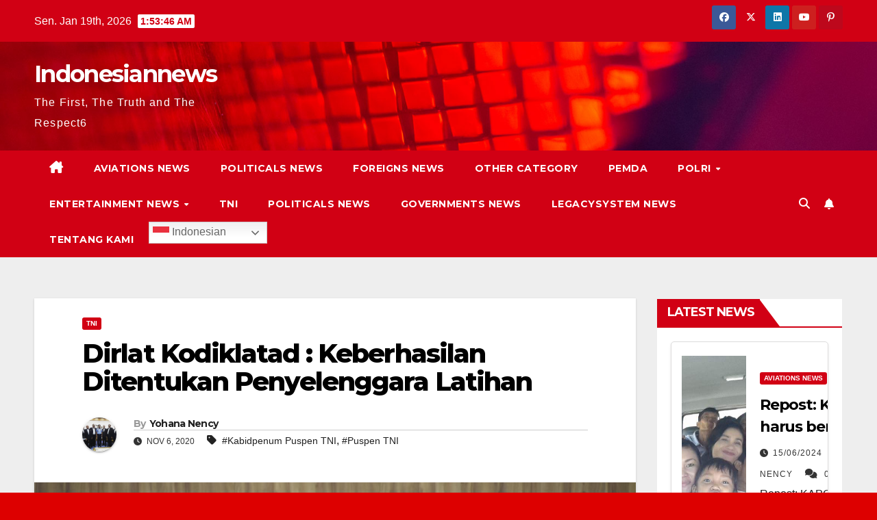

--- FILE ---
content_type: text/html; charset=utf-8
request_url: https://www.google.com/recaptcha/api2/aframe
body_size: 265
content:
<!DOCTYPE HTML><html><head><meta http-equiv="content-type" content="text/html; charset=UTF-8"></head><body><script nonce="CiAoov1p9keAQTGEcEoEXw">/** Anti-fraud and anti-abuse applications only. See google.com/recaptcha */ try{var clients={'sodar':'https://pagead2.googlesyndication.com/pagead/sodar?'};window.addEventListener("message",function(a){try{if(a.source===window.parent){var b=JSON.parse(a.data);var c=clients[b['id']];if(c){var d=document.createElement('img');d.src=c+b['params']+'&rc='+(localStorage.getItem("rc::a")?sessionStorage.getItem("rc::b"):"");window.document.body.appendChild(d);sessionStorage.setItem("rc::e",parseInt(sessionStorage.getItem("rc::e")||0)+1);localStorage.setItem("rc::h",'1768787624744');}}}catch(b){}});window.parent.postMessage("_grecaptcha_ready", "*");}catch(b){}</script></body></html>